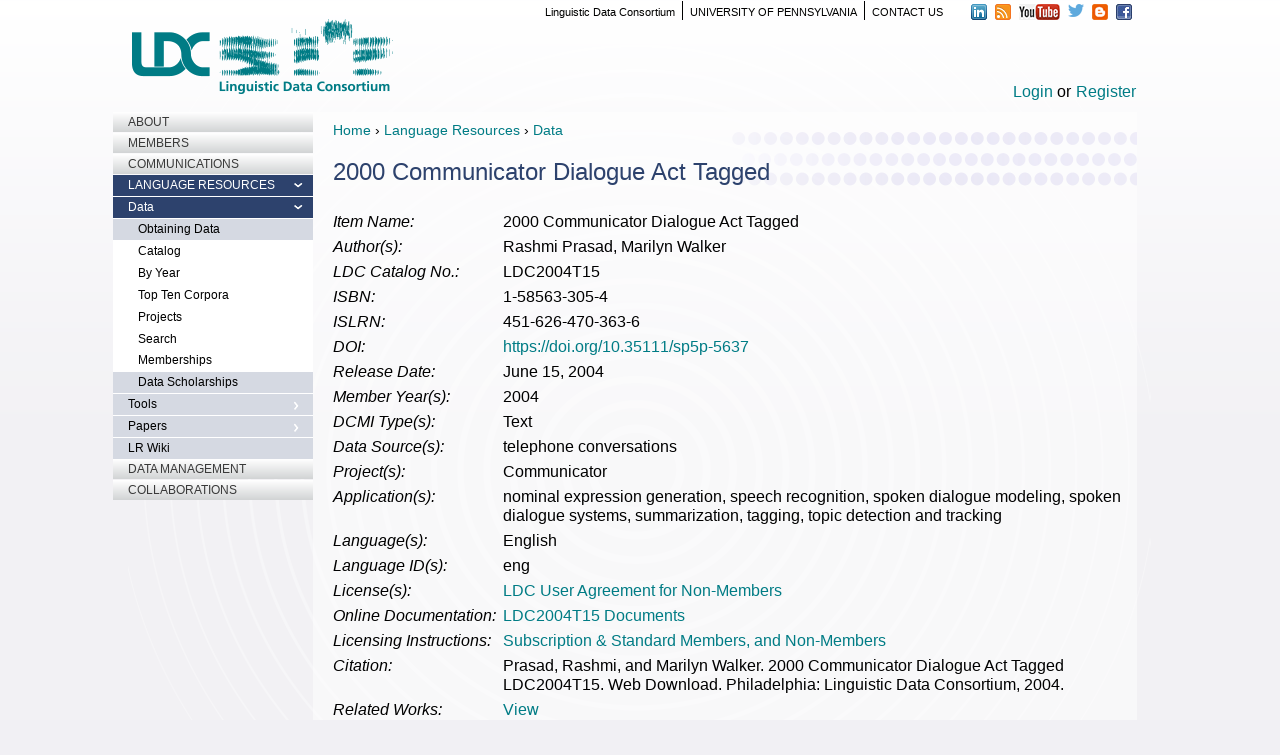

--- FILE ---
content_type: text/html; charset=utf-8
request_url: https://catalog.ldc.upenn.edu/LDC2004T15
body_size: 6896
content:
<!DOCTYPE html>
<!--[if lt IE 7 ]> <html class="ie ie6"  lang="en"> <![endif]--><!--[if IE 7 ]>    <html class="ie ie7"  lang="en"> <![endif]--><!--[if IE 8 ]>    <html class="ie ie8"  lang="en"> <![endif]--><!--[if IE 9 ]>    <html class="ie ie9"  lang="en"> <![endif]--><!--[if gt IE 9]><!--><html lang="en">
<!--<![endif]-->
  <head data-hook="inside_head">
<meta http-equiv="Content-Type" content="text/html; charset=UTF-8">
    <meta charset="utf-8">
<title>2000 Communicator Dialogue Act Tagged - Linguistic Data Consortium</title>
<meta content="text/html; charset=UTF-8" http-equiv="Content-Type" />
<meta content="width=device-width, initial-scale=1.0, maximum-scale=1" name="viewport">
<meta name="keywords" content="Linguistic Data Consortium, LDC, Language" />
<meta name="description" content="Introduction
2000 Communicator Dialogue Act Tagged was developed by the Linguistic Data Consortium (LDC) and contains approximately 314,000 words of system..." />
<link href="https://https://catalog.ldc.upenn.edu/LDC2004T15" rel="canonical" />
<link rel="shortcut icon" type="image/x-icon" href="/assets/favicon-72db56331fb905bdf2760ac885112f47aa5eb441be574a9f03ee42737f2b2641.ico" />
<link rel="stylesheet" media="all" href="/assets/spree/frontend/all-e63d4b2ca9feecbaa22585279cfd4a20cd7cca55fbb5c2f02dc4f6c5465853ab.css" />
<meta name="csrf-param" content="authenticity_token" />
<meta name="csrf-token" content="TbFF6bOGkgU9n241Q68oEU6SMriXIxqeGNAmgbYMgA6eDLBMUZod7p1CDIpFbCW+WfPNYl3nihpmgYIy5KB/Cw==" />
<script>
  SpreePaths = {"mounted_at":"/","admin":"admin/"}
  SpreePaths.org_search = "https://catalog.ldc.upenn.edu/api/v1/ldc_organizations.json";
  SpreePaths.countries_search = "https://catalog.ldc.upenn.edu/api/v1/countries";
  SpreePaths.projects_search = "https://catalog.ldc.upenn.edu/api/v1/ldc_projects.json";
  SpreePaths.linguistic_types = "https://catalog.ldc.upenn.edu/api/v1/ldc_linguistic_types.json";
  SpreePaths.linguistic_subjects = "https://catalog.ldc.upenn.edu/api/v1/ldc_linguistic_subjects.json";
  SpreePaths.admin_licenses_search = "https://catalog.ldc.upenn.edu/api/v1/ldc_licenses.json";
  SpreePaths.languages_search = "https://catalog.ldc.upenn.edu/api/v1/ldc_languages.json";
  SpreePaths.discourse_types = "https://catalog.ldc.upenn.edu/api/v1/ldc_discourse_types.json";
  SpreePaths.dcmi_types = "https://catalog.ldc.upenn.edu/api/v1/ldc_dcmi_types.json";
  SpreePaths.datasources_search = "https://catalog.ldc.upenn.edu/api/v1/ldc_datasources.json";
  SpreePaths.coverages = "https://catalog.ldc.upenn.edu/api/v1/ldc_coverages.json";
  SpreePaths.admin_authors_search = "https://catalog.ldc.upenn.edu/api/v1/ldc_authors.json";
  SpreePaths.applications_search = "https://catalog.ldc.upenn.edu/api/v1/ldc_applications.json";
  SpreePaths.user_search = "https://catalog.ldc.upenn.edu/api/v1/users";
  SpreePaths.role_perms_search = "https://catalog.ldc.upenn.edu/api/v1/ldc_role_permissions.json";
</script>

<script src="/assets/spree/frontend/all-c7ac7f9cbb489f4145f3c08ad5e38cec285e67dfa2ea77698af80dda18012141.js"></script>
<!--[if lt IE 9]>
  <script src="//cdnjs.cloudflare.com/ajax/libs/html5shiv/3.6/html5shiv.min.js"></script>
<![endif]-->

<script>
  Spree.translations = {"coupon_code_applied":"This coupon has been applied to your invoice"}
</script>


  </head>
  <body class="one-col" id="product-details" data-hook="body">
<script>
//<![CDATA[

  Spree.url_params["locale"] = "en";

//]]>
</script>  <script>
    (function(i,s,o,g,r,a,m){i['GoogleAnalyticsObject']=r;i[r]=i[r]||function(){
    (i[r].q=i[r].q||[]).push(arguments)},i[r].l=1*new Date();a=s.createElement(o),
    m=s.getElementsByTagName(o)[0];a.async=1;a.src=g;m.parentNode.insertBefore(a,m)
    })(window,document,'script','//www.google-analytics.com/analytics.js','ga');

      ga('create', 'UA-115552659-1', 'auto');

    ga('require', 'displayfeatures');
    
    ga('send', 'pageview');
  </script>

    
<div id="header">
  <header data-hook>
    <div class="container">
      
      <div class="row">
        <nav class="navbar col-md-12 col-sm-12" id="top-nav-bar">
    <div id="ldcheadbranding" class="row" >
    <figure class="col-md-3  col-xs-12" data-hook>
      <a href="https://www.ldc.upenn.edu/" title="Home" rel="home" id="logo"><img src="/assets/LDClogo-5d0996482f0a34e78378a686b60f9cd091daffa8f5bca6e09dea6dfef44a9836.png" alt="Home"></a>
    </figure>
    <div id="ldc_ext_links" class="col-md-9 col-xs-12">
      <ul id="ldc-social" class="inline">
        <li class="last">
          <a href="https://www.facebook.com/ldc.upenn"><img src="/assets/store/fb-814f816a31ecd18ec7da68816e2e65292ca6f75934c7295e14dc356c853f01b5.png" alt="Facebook" height="16" width="16"></a>
        </li>
        <li>
           <a href="http://ldc-upenn.blogspot.com/"><img src="/assets/store/blogger-34d9fdfcbef4892cb7f986fb0f3df6a8e2e9581dd1b3efb9dbde597ff6ddc364.png" alt="Blogger" height="16" width="16"></a>
        </li>
        <li>
          <a href="https://twitter.com/LDCupenn"><img src="/assets/store/twitter-4898a8a847c9db749a9fde3e2184484df6d45bc5ce7759d4fbdf258769003acb.png" alt="Twitter" height="13" width="16"></a>
        </li>
        <li>
          <a href="https://www.youtube.com/user/ldcupenn"><img src="/assets/store/youtube-56761415e88913a2837790fa15f5dedf8eea3ed4478c5d52a31e78242f224f58.png" alt="YouTube" height="16" width="41"></a>
        </li>
        <li>
          <a href="https://www.ldc.upenn.edu/rss.xml"><img src="/assets/store/rss-985e491eafc0a30124a739b9d9cccc0877484ca0fb056173ee68025bd4725e20.png" alt="RSS Feed" height="16" width="16"></a>
        </li>
        <li class="first">
          <a href="http://www.linkedin.com/company/linguistic-data-consortium"><img src="/assets/store/linkedin-edb9fd1a70a8ecc994c180b2f798ddb0e2c370007a9528ad3a2311e2aaf5e666.png" alt="LinkedIn" height="16" width="17"></a>
        </li>
      </ul>
      <ul id="sas-header" class="inline">
        <li class="last"><a href="https://www.ldc.upenn.edu/about/contact-ldc">CONTACT US</a></li>
        <li><a href="http://www.upenn.edu/">UNIVERSITY OF PENNSYLVANIA</a></li>
        <li class="first"><a href="https://www.ldc.upenn.edu">Linguistic Data Consortium</a></li>
      </ul>
    </div>
  </div>
  <div class="col-md-12 col-xs-12">
    <div id="account-cart-nav" >
      <a href="/login">Login</a> or<a href="/signup">Register</a>
    </div>
  </div>

</nav>

      </div>
    </div>
  </header>
</div>



    <div class="container">
      <div class="row" data-hook>
        

        <aside id="sidebar" class="col-sm-4 col-md-3 noprint" data-hook>
	<div id="block-menu-block-1" class="block block-menu-block first odd">
		<div class="content">
			<div class="menu-block-wrapper menu-block-1 menu-name-main-menu parent-mlid-0 menu-level-1">
				<ul class="menu"><li class="first collapsed menu-mlid-478"><a href="https://www.ldc.upenn.edu/about">About</a></li>
					<li class="collapsed menu-mlid-479"><a href="https://www.ldc.upenn.edu/members">Members</a></li>
					<li class="collapsed menu-mlid-480"><a href="https://www.ldc.upenn.edu/communications">Communications</a></li>
					<li class="expanded active-trail menu-mlid-481">
						<a href="https://www.ldc.upenn.edu/language-resources" class="active-trail">Language Resources</a>
						<ul class="menu">
							<li class="first expanded active-trail menu-mlid-549">
								<a href="https://www.ldc.upenn.edu/language-resources/data" class="active-trail">Data</a>
								<ul class="menu">
									<li class="first leaf menu-mlid-558"><a href="https://www.ldc.upenn.edu/language-resources/data/obtaining">Obtaining Data</a></li>
									<li class="expanded active-trail active menu-mlid-572">
										<a href="/" class=" active">Catalog</a>
										<ul class="menu">
											<li class="first leaf menu-mlid-593"><a href="/byyear" title="List LDC Corpora by Release Year" class="">By Year</a></li>
											<li class="leaf menu-mlid-594"><a href="/topten" title="List Top Ten Requested Corpora" class="">Top Ten Corpora</a></li>
											<li class="leaf menu-mlid-595"><a href="/byproject" title="List LDC Catalog by Project" class="">Projects</a></li>
											<li class="last leaf menu-mlid-592"><a href="/search" title="Search LDC Catalog" class="">Search</a></li>
											<li class="last leaf menu-mlid-592"><a href="/memberships" title="View LDC Memberships" class="">Memberships</a></li>
										</ul>
									</li>
									<li class="last leaf menu-mlid-587"><a href="https://www.ldc.upenn.edu/language-resources/data/data-scholarships">Data Scholarships</a></li>
								</ul>
							</li>
							<li class="collapsed menu-mlid-550"><a href="https://www.ldc.upenn.edu/language-resources/tools">Tools</a></li>
							<li class="collapsed menu-mlid-577"><a href="https://www.ldc.upenn.edu/language-resources/papers">Papers</a></li>
							<li class="last leaf menu-mlid-560"><a href="http://lrwiki.ldc.upenn.edu/mediawiki/index.php/Main_Page" title="">LR Wiki</a></li>
						</ul>
					</li>
					<li class="collapsed menu-mlid-482"><a href="https://www.ldc.upenn.edu/data-management">Data Management</a></li>
					<li class="last collapsed menu-mlid-483"><a href="https://www.ldc.upenn.edu/collaborations">Collaborations</a></li>
				</ul>
			</div>
		</div>
	</div>
</aside>


        <div id="content" data-hook class="col-sm-8 col-md-9">
<div class="row" id="breadcrumbs">
  <a href="https://www.ldc.upenn.edu/" class="breadcrumbs">Home</a> ›
  <a href="https://www.ldc.upenn.edu/language-resources" class="breadcrumbs">Language Resources</a> ›
  <a class="breadcrumbs" href="https://catalog.ldc.upenn.edu/">Data</a>
</div>

          
          <script>
  if (typeof analytics !== 'undefined') {
    analytics.track('Product Viewed', {"product_id":262,"sku":"LDC2004T15","category":null,"name":"2000 Communicator Dialogue Act Tagged","brand":null,"price":0.0,"currency":"USD","url":"https://catalog.ldc.upenn.edu/LDC2004T15","image_url":null,"image":null});
    analytics.page('Product Viewed', {"product_id":262,"sku":"LDC2004T15","category":null,"name":"2000 Communicator Dialogue Act Tagged","brand":null,"price":0.0,"currency":"USD","url":"https://catalog.ldc.upenn.edu/LDC2004T15","image_url":null,"image":null});
  }
</script>
<div data-hook="product_show" itemscope itemtype="http://schema.org/Product">

  <div class="columns alpha" data-hook="product_right_part">
    <div data-hook="product_right_part_wrap">

      <div id="product-description" data-hook="product_description">

        <h1 class="corporatitle" itemprop="name">2000 Communicator Dialogue Act Tagged</h1>

      <div data-hook="product_properties">
          <table id="product-properties" class="table-display" data-hook class="no-border">
    <tbody>
          <tr class="even">
            <td class="pvalue"><em>Item Name:</em></td>
            <td>2000 Communicator Dialogue Act Tagged</td>
          </tr>
          <tr class="odd">
            <td class="pvalue"><em>Author(s):</em></td>
            <td>Rashmi Prasad, Marilyn Walker</td>
          </tr>
          <tr class="even">
            <td class="pvalue"><em>LDC Catalog No.:</em></td>
            <td>LDC2004T15</td>
          </tr>
          <tr class="odd">
            <td class="pvalue"><em>ISBN:</em></td>
            <td>1-58563-305-4</td>
          </tr>
          <tr class="even">
            <td class="pvalue"><em>ISLRN:</em></td>
            <td>451-626-470-363-6</td>
          </tr>
          <tr class="odd">
            <td class="pvalue"><em>DOI:</em></td>
            <td><a href="https://doi.org/10.35111/sp5p-5637">https://doi.org/10.35111/sp5p-5637</a></td>
          </tr>
          <tr class="even">
            <td class="pvalue"><em>Release Date:</em></td>
            <td>June 15, 2004</td>
          </tr>
          <tr class="odd">
            <td class="pvalue"><em>Member Year(s):</em></td>
            <td>2004</td>
          </tr>
          <tr class="even">
            <td class="pvalue"><em>DCMI Type(s):</em></td>
            <td>Text</td>
          </tr>
          <tr class="odd">
            <td class="pvalue"><em>Data Source(s):</em></td>
            <td>telephone conversations</td>
          </tr>
          <tr class="even">
            <td class="pvalue"><em>Project(s):</em></td>
            <td>Communicator</td>
          </tr>
          <tr class="odd">
            <td class="pvalue"><em>Application(s):</em></td>
            <td>nominal expression generation, speech recognition, spoken dialogue modeling, spoken dialogue systems, summarization, tagging, topic detection and tracking</td>
          </tr>
          <tr class="even">
            <td class="pvalue"><em>Language(s):</em></td>
            <td>English</td>
          </tr>
          <tr class="odd">
            <td class="pvalue"><em>Language ID(s):</em></td>
            <td>eng</td>
          </tr>
          <tr class="even">
            <td class="pvalue"><em>License(s):</em></td>
            <td>
                    <a id="license-14" href="/license/ldc-non-members-agreement.pdf">LDC User Agreement for Non-Members</a><br>
                    <script type="text/javascript"> $('#license-14').popup({content:$(this).attr('href'),type:'external',width:$(window).width()/1.25+'px',height:'400px' });
                    </script>
            </td>
          </tr>
          <tr class="odd">
            <td class="pvalue"><em>Online Documentation:</em></td>
            <td><a href="/docs/LDC2004T15/">LDC2004T15 Documents</a></td>
          </tr>
          <tr class="even">
            <td class="pvalue"><em>Licensing Instructions:</em></td>
            <td><a href="http://www.ldc.upenn.edu/language-resources/data/obtaining">Subscription &amp; Standard Members, and Non-Members</a></td>
          </tr>
          <tr class="odd">
            <td class="pvalue"><em>Citation:</em></td>
            <td>Prasad, Rashmi, and Marilyn Walker. 2000 Communicator Dialogue Act Tagged LDC2004T15. Web Download. Philadelphia: Linguistic Data Consortium, 2004.</td>
          </tr>
        <tr class="even">
          <td class="pvalue"><em>Related Works:</em>
                  <a href="#" id="new_related_item_link" class="related_item_list"  style="display:none;" onclick='$(".related_item_list").css("display", "none");$(".related_item_link").css("display", "block");return false;'>Hide</a>
          </td>
          <td>        <a href="#" id="new_related_item_link" class="related_item_link" onclick='$(".related_item_link").css("display", "none");$(".related_item_list").css("display", "block");return false;'>View</a>
                <div class="related_item_list"  style="display:none;">isAnnotationOf</div>
              <div class="related_item_list" style="display:none;">
                  <a class="info" itemprop="permalink" title="LDC2002S56" href="/LDC2002S56">LDC2002S56</a>
                  <a class="info" itemprop="name" title="2000 Communicator Evaluation" href="/LDC2002S56">2000 Communicator Evaluation</a>
              <br/>
              </div>
                <div class="related_item_list"  style="display:none;">hasContinuation</div>
              <div class="related_item_list" style="display:none;">
                  <a class="info" itemprop="permalink" title="LDC2004T16" href="/LDC2004T16">LDC2004T16</a>
                  <a class="info" itemprop="name" title="2001 Communicator Dialogue Act Tagged" href="/LDC2004T16">2001 Communicator Dialogue Act Tagged</a>
              <br/>
              </div>
                <div class="related_item_list"  style="display:none;">relatesTo</div>
              <div class="related_item_list" style="display:none;">
                  <a class="info" itemprop="permalink" title="LDC2003S01" href="/LDC2003S01">LDC2003S01</a>
                  <a class="info" itemprop="name" title="2001 Communicator Evaluation" href="/LDC2003S01">2001 Communicator Evaluation</a>
              <br/>
              </div>
    </div>
</td>
        </tr>
    </tbody>
  </table>

      </div>

        <div itemprop="description" data-hook="description">
          <h3>Introduction</h3>
<p>2000 Communicator Dialogue Act Tagged was developed by the Linguistic Data Consortium (LDC) and contains approximately 314,000 words of system and user interactions with entity and dialogue act tagging.</p>
<p>This release is an addendum to <a href="http://catalog.ldc.upenn.edu/LDC2002S56" rel="nofollow">2000 Communicator Evaluation (LDC2002S56)</a> developed by LDC in 2002. This addendum contains annotations on the transcriptions of the system and user utterances as taken from the log files of LDC2002S56.</p>
<p>Dialogue Act annotations are provided for system utterances in the dialogues. The dialogue act tags follow the DATE (Dialogue Act Tagging for Evaluation) scheme. In addition, both system and user utterances are tagged for named entities. For further info on the 2000 Communicator Evaluation corpus, please refer to the main publication from 2002 linked above.</p>
<h3>Data</h3>
<p>The complete Dialogue Act annotated corpus is available as a single XML text file totalling approximately 16 MB.</p>
<p>Dialogue Act tagging was done automatically via pattern matching with human-labeled dialogue utterances used by the nine different participating Communicator Systems. Named entity tagging also followed the same methodology. Here is the breakdown for dialogues and dialogue acts:</p>
<table style="margin-top: 30px; margin-bottom: 30px;" border="1" width="75%">
<tbody>
<tr>
<th>Dialogues</th>
<th>Dialogue Acts</th>
<th>Tagged Dialogue Acts</th>
<th>Unique Tags</th>
</tr>
<tr>
<td>648</td>
<td>22,752</td>
<td>22,701</td>
<td>61</td>
</tr>
</tbody>
</table>
<p>Each dialogue is segmented into system and user turns. Except for one system, no utterance segmentation was done within the turns in the log files. The number of utterances is therefore the same as the number of turns. Utterance segmentation is carried out and reflected as the dialogue act segmentation. Here is a breakdown of the distribution of turns, and words:</p>
<table style="margin-top: 30px; margin-bottom: 30px;" border="1" width="75%">
<tbody>
<tr>
<th>&nbsp;</th>
<th>System</th>
<th>User</th>
<th>Total</th>
</tr>
<tr>
<td>Turns</td>
<td>13,013</td>
<td>11,715</td>
<td>24,728</td>
</tr>
<tr>
<td>Words</td>
<td>275,938</td>
<td>38,285</td>
<td>314,223</td>
</tr>
</tbody>
</table>
<p>The release also includes the raw transcripts from the dialogues.</p>
<h3>Samples</h3>
<p>For an example of the data in this corpus, please view this <a href="desc/addenda/LDC2004T15.txt">sample (TXT)</a>.</p>
<h3>Sponsorship</h3>
<p>This research was conducted using funding from the following grant number and funding agency: DARPA - contract MDA972-99-3-0003.</p>
<h3>Updates</h3>
<p>None at this time.</p>

          <div id="item-copyright">
            <h3>Copyright</h3>
            <span>Portions &#169; 2004 Trustees of the University of Pennsylvania</span>
          </div>
        </div>
          <div id="cart-form" data-hook="cart_form">
            <form action="/orders/populate" accept-charset="UTF-8" method="post"><input name="utf8" type="hidden" value="&#x2713;" /><input type="hidden" name="authenticity_token" value="CeTxhep4t8iKMQ+HZHZd4hUgM2PUskHPjAk7Z40nonfaWQQgCGQ4IyrsbThitVBNAkHMuR520UvyWJ/U34tdcg==" />
  <div id="inside-product-cart-form" data-hook="inside_product_cart_form" itemprop="offers" itemscope itemtype="http://schema.org/Offer">
      <div id="product-variants" class="col-xs-12 col-md-4 alpha">
        <h3 class="product-section-title">Available Media</h3>
        <ul id="corpus-media-options">
            <li>
              <input type="radio" name="variant_id" id="variant_id_1568" value="1568" data-price-table="{&quot;mm&quot;:{&quot;name&quot;:&quot;2004 Member&quot;,&quot;price&quot;:&quot;$0.00&quot;},&quot;nm&quot;:{&quot;name&quot;:&quot;Non-Member&quot;,&quot;price&quot;:&quot;$800.00&quot;},&quot;rl&quot;:{&quot;name&quot;:&quot;Reduced-License&quot;,&quot;price&quot;:&quot;$400.00&quot;},&quot;ec&quot;:{&quot;name&quot;:&quot;Extra Copy&quot;,&quot;price&quot;:&quot;$0.00&quot;}}" checked="checked" />
              <label for="variant_id_1568">
                <span class="variant-description">
                  Web Download<span>
                </span>
              </label>
            </li>
        </ul>
      </div>

      <div data-hook="product_price" class="columns eight">
        <div id="product-price">
            <h3 class="product-section-title"><span id="feemessage"><a href='#'>View Fees</a></span></h3>
            <div style="display:none;">
                <span class='feemm'><span class="price selling" itemprop="price"></span> <span class="name"></span></span><br>
                <span class='feenm'><span class="price selling" itemprop="price"></span> <span class="name"></span></span><br>
                <span class='feerl'><span class="price selling" itemprop="price"></span> <span class="name"></span></span><br>
                <span class='feeec'><span class="price selling" itemprop="price"></span> <span class="name"></span></span><br>
              <span itemprop="priceCurrency" content="USD"></span>
                <span class="applicable-fee-note">Login for the applicable fee</span>
            </div>
        </div>
      </div>
  </div>
</form>
<script type="text/javascript">
  $(document).ready(function(){
    $("#feemessage > a").click(function(e) {
      e.preventDefault();
      $("#feemessage").parent().next().show();
      $("#feemessage").text("Fees");
      return false;
    });
    radios = $('#product-variants input[type="radio"]');
    if (radios.length > 0) {
      radios.click(function(event) {
        var tbl = $(this).data('price-table');
        ['nm', 'mm', 'ec', 'rl'].forEach(function (f) {
          var c = '.fee' + f;
          ['price', 'name'].forEach(function (t) {
            $(c + ' .' + t).text(tbl[f][t]);
          });
        });
      });
      radios.first().trigger('click');
    }
    $('#products_262_1568').attr('type','hidden');
  });
</script>

          </div>

      </div>

    </div>
  </div>

</div>

        </div>

        
      </div>
    <footer id="footer" class="sixteen columns" data-hook>
  <div id="footer-left" class="columns alpha eight" data-hook></div>
  <div id="footer-right" class="columns omega eight" data-hook></div>
	<p id="copy">
		© 1992-2026 Linguistic Data Consortium, The Trustees of the University of Pennsylvania. All Rights Reserved.
	</p>
</footer>
</div>
  </body>
</html>
